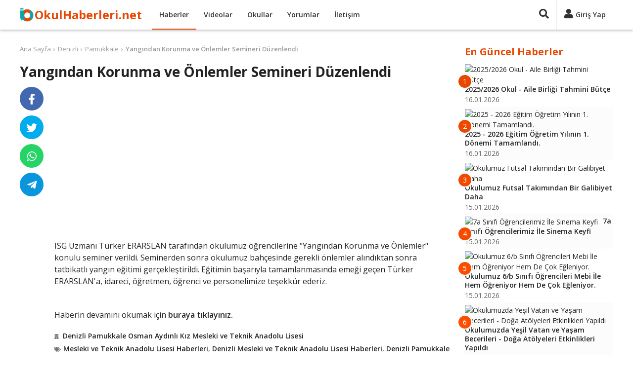

--- FILE ---
content_type: text/html; charset=UTF-8
request_url: https://www.okulhaberleri.net/yangindan-korunma-ve-onlemler-semineri-duzenlendi-7889376
body_size: 7335
content:
<!DOCTYPE html>
<html lang="tr" itemscope itemtype="http://schema.org/WebPage">
<head>
<title>Yangından Korunma ve Önlemler Semineri Düzenlendi</title>
<meta charset="utf-8">
<meta http-equiv="X-UA-Compatible" content="IE=edge">
<meta name="viewport" content="width=device-width, initial-scale=1">
<meta name="description" content=" ISG Uzmanı Türker ERARSLAN tarafından okulumuz öğrencilerine 'Yangından Korunma ve Önlemler' konulu seminer verildi. Seminerden sonra okulumuz bahçesinde gerek">
<meta name="keywords" content="Denizli, Pamukkale, Osman Aydınlı Kız Mesleki ve Teknik Anadolu Lisesi, Mesleki ve Teknik Anadolu Liseleri, Okul, Haber, Video" />
<meta name="author" content="okulhaberleri">
<meta name="publisher" content="okulhaberleri">
<meta name="robots" content="index, follow">
<meta itemprop="name" content="Yangından Korunma ve Önlemler Semineri Düzenlendi">
<meta itemprop="description" content=" ISG Uzmanı Türker ERARSLAN tarafından okulumuz öğrencilerine 'Yangından Korunma ve Önlemler' konulu seminer verildi. Seminerden sonra okulumuz bahçesinde gerek">
<link rel="canonical" href="https://www.okulhaberleri.net/yangindan-korunma-ve-onlemler-semineri-duzenlendi-7889376">
<link itemprop="image" href="https://osmanaydinlimtal.meb.k12.tr/meb_iys_dosyalar/20/01/748890/resimler/2023_05/k_03111201_WhatsApp-Image-2023-05-03-at-10.53.37.jpg">
<meta property="og:title" content="Yangından Korunma ve Önlemler Semineri Düzenlendi">
<meta property="og:type" content="website">
<meta property="og:url" content="https://www.okulhaberleri.net/yangindan-korunma-ve-onlemler-semineri-duzenlendi-7889376">
<meta property="og:description" content=" ISG Uzmanı Türker ERARSLAN tarafından okulumuz öğrencilerine 'Yangından Korunma ve Önlemler' konulu seminer verildi. Seminerden sonra okulumuz bahçesinde gerek">
<meta property="og:image" content="https://osmanaydinlimtal.meb.k12.tr/meb_iys_dosyalar/20/01/748890/resimler/2023_05/k_03111201_WhatsApp-Image-2023-05-03-at-10.53.37.jpg">
<meta property="og:site_name" content="Okul Haberleri">
<meta property="twitter:site" content="@okul_haberleri">
<meta property="twitter:creator" content="@okul_haberleri">
<meta property="twitter:card" content="summary">
<meta property="twitter:url" content="https://www.okulhaberleri.net/yangindan-korunma-ve-onlemler-semineri-duzenlendi-7889376">
<meta property="twitter:domain" content="https://www.okulhaberleri.net">
<meta property="twitter:title" content="Yangından Korunma ve Önlemler Semineri Düzenlendi">
<meta property="twitter:image" content="https://osmanaydinlimtal.meb.k12.tr/meb_iys_dosyalar/20/01/748890/resimler/2023_05/k_03111201_WhatsApp-Image-2023-05-03-at-10.53.37.jpg">
<meta property="twitter:description" content=" ISG Uzmanı Türker ERARSLAN tarafından okulumuz öğrencilerine 'Yangından Korunma ve Önlemler' konulu seminer verildi. Seminerden sonra okulumuz bahçesinde gerek">
<link rel="apple-touch-icon" sizes="57x57" href="/images/fav/apple-icon-57x57.png">
<link rel="apple-touch-icon" sizes="60x60" href="/images/fav/apple-icon-60x60.png">
<link rel="apple-touch-icon" sizes="72x72" href="/images/fav/apple-icon-72x72.png">
<link rel="apple-touch-icon" sizes="76x76" href="/images/fav/apple-icon-76x76.png">
<link rel="apple-touch-icon" sizes="114x114" href="/images/fav/apple-icon-114x114.png">
<link rel="apple-touch-icon" sizes="120x120" href="/images/fav/apple-icon-120x120.png">
<link rel="apple-touch-icon" sizes="144x144" href="/images/fav/apple-icon-144x144.png">
<link rel="apple-touch-icon" sizes="152x152" href="/images/fav/apple-icon-152x152.png">
<link rel="apple-touch-icon" sizes="180x180" href="/images/fav/apple-icon-180x180.png">
<link rel="icon" type="image/png" sizes="192x192"  href="/images/fav/android-icon-192x192.png">
<link rel="icon" type="image/png" sizes="32x32" href="/images/fav/favicon-32x32.png">
<link rel="icon" type="image/png" sizes="96x96" href="/images/fav/favicon-96x96.png">
<link rel="icon" type="image/png" sizes="16x16" href="/images/fav/favicon-16x16.png">
<link rel="manifest" href="/images/fav/manifest.json">
<meta name="msapplication-TileColor" content="#ffffff">
<meta name="msapplication-TileImage" content="/images/fav/ms-icon-144x144.png">
<meta name="theme-color" content="#ffffff">
<link href="https://fonts.googleapis.com/css?family=Open+Sans:400,600,700&display=swap" rel="stylesheet">
<link rel="stylesheet" href="/lib/fontawesome-5.15.2/css/all.min.css">
<link href="/custom.css?v=1745187442" rel="stylesheet">
<script async src="//pagead2.googlesyndication.com/pagead/js/adsbygoogle.js"></script>
<script>
(adsbygoogle = window.adsbygoogle || []).push({
     google_ad_client: "ca-pub-4550819141322638",
     enable_page_level_ads: true
});
</script>
</head>
<body>
<div id="fb-root"></div>
<script async defer crossorigin="anonymous" src="https://connect.facebook.net/tr_TR/sdk.js#xfbml=1&version=v9.0&appId=1873951255983007&autoLogAppEvents=1" nonce="9TTK3H3r"></script>
<!-- Global Site Tag (gtag.js) - Google Analytics -->
<script async src="https://www.googletagmanager.com/gtag/js?id=UA-107275747-1"></script>
<script>
  window.dataLayer = window.dataLayer || [];
  function gtag(){dataLayer.push(arguments)};
  gtag('js', new Date());
  gtag('config', 'UA-107275747-1');
</script>
    <header>
        <div class="container">
            <div>
                <div class="header-left">
                    <div class="nav-responsive">
                        <div id="nav-toggler"><div id="nav-toggler-icon"><div><span></span><span></span><span></span><span></span></div></div></div>
                        <div class="nav-responsive-menu">
                            <ul>
                                <li><a href="/" title="Ana Sayfa">Ana Sayfa</a></li>
                                <li><a href="javascript:;" class="button-login" title="Giriş Yap">Giriş Yap</a></li>
                                <li><a href="javascript:;" class="button-signup" title="Üye Ol">Üye Ol</a></li>
                                <li class="active"><a href="/haberler" title="Haberler">Haberler</a></li>
                                <li><a href="/videolar" title="Videolar">Videolar</a></li>
                                <li><a href="/okullar" title="Okullar">Okullar</a></li>
                                <li><a href="/yorumlar" title="Yorumlar">Yorumlar</a></li>
                                <li><a href="/iletisim" title="İletişim">İletişim</a></li>
                            </ul>
                            <div class="clr"></div>
                        </div>
                    </div>
                    <div class="logo"><a href="/" title="Ana Sayfa">OkulHaberleri.net</a></div>
                    <div class="nav">
                        <ul>
                            <li class="active"><a href="/haberler" title="Haberler">Haberler</a></li>
                            <li><a href="/videolar" title="Videolar">Videolar</a></li>
                            <li><a href="/okullar" title="Okullar">Okullar</a></li>
                            <li><a href="/yorumlar" title="Yorumlar">Yorumlar</a></li>
                            <li><a href="/iletisim" title="İletişim">İletişim</a></li>
                        </ul>
                        <div class="clr"></div>
                    </div>
                </div>
                <div class="header-right">
                                        <div class="search-panel">
                        <form method="get" action="/ara/">
                        <div class="search-toggler"><a href="javascript:;" title="Ara"><i class="fas fa-search"></i></a></div>
                        <div class="search-content"><input type="text" name="q" placeholder="Ara..." value=""><a href="javascript:;" title="Ara"><i class="fas fa-times"></i></a></div>
                        </form>
                    </div>
                    <div class="user-panel">
                        <div class="session-cache" data-cache="UserPanel"><!-- Start UserPanel --><a class="no-drop button-login" href="javascript:;" title="Giriş Yap"><i class="fas fa-user"></i><span>Giriş Yap</span></a><!-- End UserPanel --></div>
                    </div>
                </div>
                <div class="clr"></div>
            </div>
        </div>
    </header>
    <main><div class="page">
    <div class="container">
        <div class="page-main">
        <div class="contenter" data-next="7889368" data-title="Yangından Korunma ve Önlemler Semineri Düzenlendi" data-url="/yangindan-korunma-ve-onlemler-semineri-duzenlendi-7889376">
        <div>
        <div class="breadcrumbs"><ul><li><a href="/">Ana Sayfa</a></li><li><a href="/haberler/denizli">Denizli</a></li><li><a href="/haberler/denizli/pamukkale">Pamukkale</a></li><li><span><a href="/yangindan-korunma-ve-onlemler-semineri-duzenlendi-7889376">Yangından Korunma ve Önlemler Semineri Düzenlendi</a></span></li></ul></div>
        <div class="entry">
            <div class="entry-header">
                <h1 class="entry-title">Yangından Korunma ve Önlemler Semineri Düzenlendi</h1>
            </div>
            <div class="entry-main">
                    <div>
                                                <div class="entry-thumbnail"><a href="https://osmanaydinlimtal.meb.k12.tr/icerikler/yangindan-korunma-ve-onlemler-semineri-duzenlendi_13968581.html" title="Haberi Görüntüle" target="_blank" rel="nofollow"><img src="https://osmanaydinlimtal.meb.k12.tr/meb_iys_dosyalar/20/01/748890/resimler/2023_05/k_03111201_WhatsApp-Image-2023-05-03-at-10.53.37.jpg" /></a></div>
                                                <h2 class="entry-excerpt"></h2>
                        <div class="clr"></div>
                    </div>
                    <div class="ads-entry">
                        <script async src="https://pagead2.googlesyndication.com/pagead/js/adsbygoogle.js?client=ca-pub-4550819141322638"
     crossorigin="anonymous"></script>
<ins class="adsbygoogle"
     style="display:block; text-align:center;"
     data-ad-layout="in-article"
     data-ad-format="fluid"
     data-ad-client="ca-pub-4550819141322638"
     data-ad-slot="1194057392"></ins>
<script>
     (adsbygoogle = window.adsbygoogle || []).push({});
</script>
                    </div>
                    <div class="entry-content"><p>ISG Uzmanı Türker ERARSLAN tarafından okulumuz öğrencilerine "Yangından Korunma ve Önlemler" konulu seminer verildi. Seminerden sonra okulumuz bahçesinde gerekli önlemler alındıktan sonra tatbikatlı yangın eğitimi gerçekleştirildi. Eğitimin başarıyla tamamlanmasında emeği geçen Türker ERARSLAN'a, idareci, öğretmen, öğrenci ve personelimize teşekkür ederiz.</p><p> </p><p>Haberin devamını okumak için <a href="https://osmanaydinlimtal.meb.k12.tr/icerikler/yangindan-korunma-ve-onlemler-semineri-duzenlendi_13968581.html" target="_blank" rel="noopener noreferrer">buraya tıklayınız.</a></p><div class="clr"></div></div>
                    <h3 class="entry-user"><i class="fas fa-building"></i><a href="/denizli-pamukkale-osman-aydinli-kiz-mesleki-ve-teknik-anadolu-lisesi-o13595" title="Denizli Pamukkale Osman Aydınlı Kız Mesleki ve Teknik Anadolu Lisesi">Denizli Pamukkale Osman Aydınlı Kız Mesleki ve Teknik Anadolu Lisesi</a></h3>                    <h3 class="entry-tags"><i class="fas fa-tags"></i><a href="/haberler/mesleki-ve-teknik-anadolu-liseleri">Mesleki ve Teknik Anadolu Lisesi Haberleri</a>, <a href="/haberler/denizli/mesleki-ve-teknik-anadolu-liseleri">Denizli Mesleki ve Teknik Anadolu Lisesi Haberleri</a>, <a href="/haberler/denizli/pamukkale/mesleki-ve-teknik-anadolu-liseleri">Denizli Pamukkale Mesleki ve Teknik Anadolu Lisesi Haberleri</a>, <a href="/okullar/denizli">Denizli Okulları</a>, <a href="/okullar/denizli/pamukkale">Denizli Pamukkale Okulları</a>, <a href="/okullar/denizli/mesleki-ve-teknik-anadolu-liseleri">Denizli Mesleki ve Teknik Anadolu Liseleri</a>, <a href="/okullar/denizli/pamukkale/mesleki-ve-teknik-anadolu-liseleri">Denizli Pamukkale Mesleki ve Teknik Anadolu Liseleri</a></h3>
                    <div>
                                                <div class="entry-date"><i class="fas fa-calendar-alt"></i>Yayın Tarihi: 03.05.2023</div>
                        <div class="entry-source"><span>Kaynak:</span><a href="https://osmanaydinlimtal.meb.k12.tr/icerikler/yangindan-korunma-ve-onlemler-semineri-duzenlendi_13968581.html" title="Denizli Pamukkale Osman Aydınlı Kız Mesleki ve Teknik Anadolu Lisesi Web Sitesi" target="_blank" rel="nofollow">https://osmanaydinlimtal.meb.k12.tr/icerikler/yangindan-korunma-ve-onlemler-semineri-duzenlendi_13968581.html</a></div>                        <div class="clr"></div>
                    </div>
<div class="ads-related">
<script async src="https://pagead2.googlesyndication.com/pagead/js/adsbygoogle.js?client=ca-pub-4550819141322638"
     crossorigin="anonymous"></script>
<ins class="adsbygoogle"
     style="display:block"
     data-ad-format="autorelaxed"
     data-ad-client="ca-pub-4550819141322638"
     data-ad-slot="8346074518"></ins>
<script>
     (adsbygoogle = window.adsbygoogle || []).push({});
</script>
</div>
<div class="comments"><div class="comments-title">Yorumlar (0)</div><div class="comment-form"><div><div class="comment-box session-cache" data-cache="UserComment" data-post="7889376" data-comment=""><!-- Start UserComment --><div class="comment-left"><div class="img"><img src="/images/no-avatar.png" alt="Resimsiz"></div></div><div class="comment-right"><div class="comment-top"><textarea class="comment" placeholder="Yorumunuzu yazın..."></textarea></div><div class="comment-bottom hide-me"><div class="comment-bottom-left"><div class="comment-description">Yorumunuz en az <span class="comment-min">10</span> karakter olmalıdır.(<span class="counter">0</span>)</div><div class="comment-login"><span class="commenter">Ziyaretçi</span> olarak yorum yapıyorsunuz, dilerseniz <a href="javascript:;" title="Giriş Yap" class="button-login" data-commenter="1">giriş yapın</a>.</div></div><div class="comment-bottom-right"><div><input type="text" class="comment_name" placeholder="İsim" value=""></div><div class="hide-me"><input type="text" class="comment_email" placeholder="E-posta" value=""></div><span class="ajax-loader-container"><a href="javascript:;" class="btn ae-click" data-get="save=1" data-commenter="1" data-values="active_comment,active_post_code,active_comment_code,active_comment_name,active_comment_email" data-action="ajax_comment">YORUMU GÖNDER</a><span class="ajax-loader"></span></span></div><div class="clr"></div></div></div><div class="clr"></div><!-- End UserComment --></div></div></div></div>        </div>
        <div class="entry-footer">
            <div class="entry-sticky">
                <div class="entry-share">
                    <ul>
                        <li class="facebook"><a href="https://www.facebook.com/sharer/sharer.php?u=https://www.okulhaberleri.net/yangindan-korunma-ve-onlemler-semineri-duzenlendi-7889376" target="_blank" rel="nofollow" title="Facebook'ta Paylaş"><i class="fab fa-facebook-f"></i></a></li>
                        <li class="twitter"><a href="https://twitter.com/share?url=https://www.okulhaberleri.net/yangindan-korunma-ve-onlemler-semineri-duzenlendi-7889376&text=Yangından Korunma ve Önlemler Semineri Düzenlendi&hashtags=okulhaberleri,okul_haberleri" target="_blank" rel="nofollow" title="Twitter'da Paylaş"><i class="fab fa-twitter"></i></a></li>
                        <li class="whatsapp"><a href="whatsapp://send?text=Yangından Korunma ve Önlemler Semineri Düzenlendi%20-%20https://www.okulhaberleri.net/yangindan-korunma-ve-onlemler-semineri-duzenlendi-7889376" target="_blank" rel="nofollow" title="Whatsapp'da Paylaş"><i class="fab fa-whatsapp"></i></a></li>
                        <li class="telegram"><a href="https://telegram.me/share/url?url=https://www.okulhaberleri.net/yangindan-korunma-ve-onlemler-semineri-duzenlendi-7889376&text=Yangından Korunma ve Önlemler Semineri Düzenlendi" target="_blank" rel="nofollow" title="Telegram'da Paylaş"><i class="fab fa-telegram-plane"></i></a></li>
                    </ul>
                    <div class="clr"></div>
                </div>
            </div>
        </div>
        <div class="clr"></div>
    </div>
    </div>
</div>        </div>
        <div class="sidebar">
<div class="content-box">
    <div class="content-box-title">En Güncel Haberler</div>
    <div class="content-box-content"><div class="entry-box partial-cache" data-cache="NewestBox" data-cdate="1769399409"><!-- Start NewestBox --><ul><li><a href="/20252026-okul-aile-birligi-tahmini-butce-9668949" title="2025/2026 Okul - Aile Birliği Tahmini Bütçe"><div class="left"><span>1</span><img src="https://cegelasimyildirimortaokulu.meb.k12.tr/meb_iys_dosyalar/28/11/718411/resimler/2026_01/k_1ce4c19c4f01b0d6e8e04b12c0f1bf22.jpg" alt="2025/2026 Okul - Aile Birliği Tahmini Bütçe"></div><div class="right"><div class="entry-box-title">2025/2026 Okul - Aile Birliği Tahmini Bütçe</div><div class="date">16.01.2026</div></div><div class="clr"></div></a></li><li><a href="/2025-2026-egitim-ogretim-yilinin-1-donemi-tamamlandi-9668598" title="2025 - 2026 Eğitim Öğretim Yılının 1. Dönemi Tamamlandı."><div class="left"><span>2</span><img src="https://maresalfevzicakmakortaokulu.meb.k12.tr/meb_iys_dosyalar/25/07/492094/resimler/2026_01/k_8e7307855352c233c25582b1018c89c2.jpg" alt="2025 - 2026 Eğitim Öğretim Yılının 1. Dönemi Tamamlandı."></div><div class="right"><div class="entry-box-title">2025 - 2026 Eğitim Öğretim Yılının 1. Dönemi Tamamlandı.</div><div class="date">16.01.2026</div></div><div class="clr"></div></a></li><li><a href="/okulumuz-futsal-takimindan-bir-galibiyet-daha-9668955" title="Okulumuz Futsal Takımından Bir Galibiyet Daha"><div class="left"><span>3</span><img src="https://sahragalipozsanortaokulu.meb.k12.tr/meb_iys_dosyalar/38/13/720771/resimler/2026_01/k_fdcd6dce02c23730898f8996624423c0.jpg" alt="Okulumuz Futsal Takımından Bir Galibiyet Daha"></div><div class="right"><div class="entry-box-title">Okulumuz Futsal Takımından Bir Galibiyet Daha</div><div class="date">15.01.2026</div></div><div class="clr"></div></a></li><li><a href="/7a-sinifi-ogrencilerimiz-ile-sinema-keyfi-9668954" title="7a Sınıfı Öğrencilerimiz İle Sinema Keyfi"><div class="left"><span>4</span><img src="https://sahragalipozsanortaokulu.meb.k12.tr/meb_iys_dosyalar/38/13/720771/resimler/2026_01/k_11fd737517151105d4ea35e0a5ee2c0e.jpg" alt="7a Sınıfı Öğrencilerimiz İle Sinema Keyfi"></div><div class="right"><div class="entry-box-title">7a Sınıfı Öğrencilerimiz İle Sinema Keyfi</div><div class="date">15.01.2026</div></div><div class="clr"></div></a></li><li><a href="/okulumuz-6b-sinifi-ogrencileri-mebi-ile-hem-ogreniyor-hem-de-cok-egleniyor-9668953" title="Okulumuz 6/b Sınıfı Öğrencileri Mebi İle Hem Öğreniyor Hem De Çok Eğleniyor."><div class="left"><span>5</span><img src="https://sahragalipozsanortaokulu.meb.k12.tr/meb_iys_dosyalar/38/13/720771/resimler/2026_01/k_7542d4c15b741cc1427c03c9c26fc8eb.jpg" alt="Okulumuz 6/b Sınıfı Öğrencileri Mebi İle Hem Öğreniyor Hem De Çok Eğleniyor."></div><div class="right"><div class="entry-box-title">Okulumuz 6/b Sınıfı Öğrencileri Mebi İle Hem Öğreniyor Hem De Çok Eğleniyor.</div><div class="date">15.01.2026</div></div><div class="clr"></div></a></li><li><a href="/okulumuzda-yesil-vatan-ve-yasam-becerileri-doga-atolyeleri-etkinlikleri-yapildi-9668952" title="Okulumuzda Yeşil Vatan ve Yaşam Becerileri - Doğa Atölyeleri Etkinlikleri Yapıldı"><div class="left"><span>6</span><img src="https://sahragalipozsanortaokulu.meb.k12.tr/meb_iys_dosyalar/38/13/720771/resimler/2026_01/k_342d23e1eb3789019bae3814e636478a.jpg" alt="Okulumuzda Yeşil Vatan ve Yaşam Becerileri - Doğa Atölyeleri Etkinlikleri Yapıldı"></div><div class="right"><div class="entry-box-title">Okulumuzda Yeşil Vatan ve Yaşam Becerileri - Doğa Atölyeleri Etkinlikleri Yapıldı</div><div class="date">15.01.2026</div></div><div class="clr"></div></a></li><li><a href="/tum-ogrencilerimize-ve-ogretmenlerimize-iyi-tatiller-diliyoruz-9668951" title="Tüm Öğrencilerimize ve Öğretmenlerimize İyi Tatiller Diliyoruz"><div class="left"><span>7</span><img src="https://sahragalipozsanortaokulu.meb.k12.tr/meb_iys_dosyalar/38/13/720771/resimler/2026_01/k_960a1694ba72452a9e0c92d212c2473e.jpg" alt="Tüm Öğrencilerimize ve Öğretmenlerimize İyi Tatiller Diliyoruz"></div><div class="right"><div class="entry-box-title">Tüm Öğrencilerimize ve Öğretmenlerimize İyi Tatiller Diliyoruz</div><div class="date">15.01.2026</div></div><div class="clr"></div></a></li><li><a href="/okulumuzda-hediye-firtinasi-suruyor-9668926" title="Okulumuzda Hediye Fırtınası Sürüyor"><div class="left"><span>8</span><img src="https://cegelasimyildirimortaokulu.meb.k12.tr/meb_iys_dosyalar/28/11/718411/resimler/2026_01/k_1d5c612a6e12b5ba67ab69712b06f1d2.jpg" alt="Okulumuzda Hediye Fırtınası Sürüyor"></div><div class="right"><div class="entry-box-title">Okulumuzda Hediye Fırtınası Sürüyor</div><div class="date">15.01.2026</div></div><div class="clr"></div></a></li><li><a href="/039-039yesil-vatan-projesi-039-ocak-ayi-etkinliklerimiz-9668615" title="&#039;&#039;yeşil Vatan Projesi&#039; Ocak Ayı Etkinliklerimiz"><div class="left"><span>9</span><img src="https://firuzkoyilkokulu.meb.k12.tr/meb_iys_dosyalar/34/26/727546/resimler/2026_01/k_4e1c92e02ea861eb9485c508e41a1035.jpg" alt="&#039;&#039;yeşil Vatan Projesi&#039; Ocak Ayı Etkinliklerimiz"></div><div class="right"><div class="entry-box-title">&#039;&#039;yeşil Vatan Projesi&#039; Ocak Ayı Etkinliklerimiz</div><div class="date">15.01.2026</div></div><div class="clr"></div></a></li><li><a href="/yesil-vatan-etkinlikleri-kapsaminda-ocak-ayinin-temasi-iklim-degisikligi-9668599" title="Yeşil Vatan Etkinlikleri Kapsamında Ocak Ayının Teması, &quot;iklim Değişikliği&quot;"><div class="left"><span>10</span><img src="https://maresalfevzicakmakortaokulu.meb.k12.tr/meb_iys_dosyalar/25/07/492094/resimler/2026_01/k_15b8a3ce5d8d4fb7cea110498cbe7011.jpg" alt="Yeşil Vatan Etkinlikleri Kapsamında Ocak Ayının Teması, &quot;iklim Değişikliği&quot;"></div><div class="right"><div class="entry-box-title">Yeşil Vatan Etkinlikleri Kapsamında Ocak Ayının Teması, &quot;iklim Değişikliği&quot;</div><div class="date">15.01.2026</div></div><div class="clr"></div></a></li></ul><!-- End NewestBox --></div>
    </div>
</div>
<div class="content-box">
    <div class="content-box-title">Bugün En Çok Okunanlar</div>
    <div class="content-box-content"><div class="entry-box partial-cache" data-cache="PopularBox" data-cdate="1769399409"><!-- Start PopularBox --><ul><li><a href="/yesil-vatan-benim-okulum-gelecege-care-projesi-aralik-ayi-etkinlikleri-tasarruf-ve-tuketim-bilinci-ayi-9664158" title="Yeşil Vatan Benim Okulum Geleceğe Çare Projesi Aralık Ayı Etkinlikleri Tasarruf ve Tüketim Bilinci Ayı"><div class="left"><span>1</span><img src="https://sfc.meb.k12.tr/meb_iys_dosyalar/17/01/701250/resimler/2025_10/k_06113939_28125359_1000032686.jpg" alt="Yeşil Vatan Benim Okulum Geleceğe Çare Projesi Aralık Ayı Etkinlikleri Tasarruf ve Tüketim Bilinci Ayı"></div><div class="right"><div class="entry-box-title">Yeşil Vatan Benim Okulum Geleceğe Çare Projesi Aralık Ayı Etkinlikleri...</div><div class="date">05.01.2026</div></div><div class="clr"></div></a></li><li><a href="/4-c-minik-kalpler-sinifi-haftanin-cocugu-eliz-hayran-9665082" title="4 - C Minik Kalpler Sınıfı Haftanın Çocuğu Eliz Hayran"><div class="left"><span>2</span><img src="https://imirzaliogluanaokulu.meb.k12.tr/meb_iys_dosyalar/06/19/973627/resimler/2025_12/k_12141100_chatgptimage15kas202523_39_28.jpg" alt="4 - C Minik Kalpler Sınıfı Haftanın Çocuğu Eliz Hayran"></div><div class="right"><div class="entry-box-title">4 - C Minik Kalpler Sınıfı Haftanın Çocuğu Eliz Hayran</div><div class="date">02.01.2026</div></div><div class="clr"></div></a></li><li><a href="/temiz-sinif-projesi-9665770" title="Temiz Sınıf Projesi"><div class="left"><span>3</span><img src="https://umrarifnihatasya.meb.k12.tr/meb_iys_dosyalar/34/21/736626/resimler/2026_01/k_8d7d0ed4e77a25ba2fb54fb722e7c5b0.jpg" alt="Temiz Sınıf Projesi"></div><div class="right"><div class="entry-box-title">Temiz Sınıf Projesi</div><div class="date">03.01.2026</div></div><div class="clr"></div></a></li><li><a href="/2025-uluslararasi-kooperatifler-yili-9668070" title="2025 Uluslararası Kooperatifler Yılı"><div class="left"><span>4</span><img src="https://erenleriho.meb.k12.tr/meb_iys_dosyalar/46/12/765795/resimler/2026_01/k_41d224e7fe0dbcb9c475427409a01c2e.jpg" alt="2025 Uluslararası Kooperatifler Yılı"></div><div class="right"><div class="entry-box-title">2025 Uluslararası Kooperatifler Yılı</div><div class="date">07.01.2026</div></div><div class="clr"></div></a></li><li><a href="/allah-kabul-etsin-9665727" title="Allah Kabul Etsin"><div class="left"><span>5</span><img src="https://faihl.meb.k12.tr/meb_iys_dosyalar/07/03/749045/resimler/2026_01/k_f99e7062812d2a37bb1666c91ec29bc2.jpg" alt="Allah Kabul Etsin"></div><div class="right"><div class="entry-box-title">Allah Kabul Etsin</div><div class="date">12.01.2026</div></div><div class="clr"></div></a></li><li><a href="/kariyer-gunleri-9669013" title="Kariyer Günleri"><div class="left"><span>6</span><img src="https://bulanikanadolulisesi.meb.k12.tr/meb_iys_dosyalar/49/02/966450/resimler/2026_01/k_7286d21b8bbcf5e7b19d74638828cf8e.jpg" alt="Kariyer Günleri"></div><div class="right"><div class="entry-box-title">Kariyer Günleri</div><div class="date">12.01.2026</div></div><div class="clr"></div></a></li><li><a href="/tebrikler-kucuk-sampiyonlar-9664799" title="Tebrikler Küçük Şampiyonlar…"><div class="left"><span>7</span><img src="https://akifaltay.meb.k12.tr/meb_iys_dosyalar/32/01/762280/resimler/2026_01/k_e56521022f16845dfbc868c45f7dfc18.jpg" alt="Tebrikler Küçük Şampiyonlar…"></div><div class="right"><div class="entry-box-title">Tebrikler Küçük Şampiyonlar…</div><div class="date">05.01.2026</div></div><div class="clr"></div></a></li><li><a href="/uzay-cadiri-etkinligi-9667290" title="Uzay Çadırı Etkinliği"><div class="left"><span>8</span><img src="https://fakiteyrananaokulu.meb.k12.tr/meb_iys_dosyalar/13/07/759895/resimler/2026_01/k_17ee29a0564a6b6bd4cb7980dc7354df.jpg" alt="Uzay Çadırı Etkinliği"></div><div class="right"><div class="entry-box-title">Uzay Çadırı Etkinliği</div><div class="date">07.01.2026</div></div><div class="clr"></div></a></li><li><a href="/2025-2026-egitim-ogretim-yilinin-1-donemi-tamamlandi-9668598" title="2025 - 2026 Eğitim Öğretim Yılının 1. Dönemi Tamamlandı."><div class="left"><span>9</span><img src="https://maresalfevzicakmakortaokulu.meb.k12.tr/meb_iys_dosyalar/25/07/492094/resimler/2026_01/k_8e7307855352c233c25582b1018c89c2.jpg" alt="2025 - 2026 Eğitim Öğretim Yılının 1. Dönemi Tamamlandı."></div><div class="right"><div class="entry-box-title">2025 - 2026 Eğitim Öğretim Yılının 1. Dönemi Tamamlandı.</div><div class="date">16.01.2026</div></div><div class="clr"></div></a></li><li><a href="/erkek-voleybol-takimimiz-ilce-turnuvasinda-4-oldu-9662138" title="Erkek Voleybol Takımımız İlçe Turnuvasında 4. Oldu"><div class="left"><span>10</span><img src="https://pendikyildirimbeyazit.meb.k12.tr/meb_iys_dosyalar/34/16/743470/resimler/2026_01/k_9bd5d74c567799ce72abe27f7d0b33df.jpg" alt="Erkek Voleybol Takımımız İlçe Turnuvasında 4. Oldu"></div><div class="right"><div class="entry-box-title">Erkek Voleybol Takımımız İlçe Turnuvasında 4. Oldu</div><div class="date">02.01.2026</div></div><div class="clr"></div></a></li></ul><!-- End PopularBox --></div>
    </div>
</div>
<div id="sticky" class="content-box">
<script async src="https://pagead2.googlesyndication.com/pagead/js/adsbygoogle.js?client=ca-pub-4550819141322638"
     crossorigin="anonymous"></script>
<!-- okulhaberleri-sag -->
<ins class="adsbygoogle"
     style="display:block"
     data-ad-client="ca-pub-4550819141322638"
     data-ad-slot="3476891215"
     data-ad-format="auto"
     data-full-width-responsive="true"></ins>
<script>
     (adsbygoogle = window.adsbygoogle || []).push({});
</script>
</div>
</div>
        <div class="clr"></div>
    </div>
</div>
<input type="hidden" class="active_comment" value="" /><input type="hidden" class="active_post_code" value="" /><input type="hidden" class="active_comment_code" value="" /><input type="hidden" class="active_comment_name" value="" /><input type="hidden" class="active_comment_email" value="" /><div class="modal modal-login">
    <div class="overlay"></div>
    <div class="box">
        <div class="title content-box-title">Giriş Yap</div>
        <div class="button-close"><a href="javascript:;" class="close" title="Kapat"><i class="fas fa-times"></i></a></div>
        <div id="ajax-container-login" class="content"><div class="r"><input type="text" name="email" class="email" placeholder="E-posta" value=""></div>
<div class="r"><input type="password" name="password" class="password" placeholder="Şifre"></div>
<div class="link-forget"><a href="/sifremi-unuttum" title="Şifremi Unuttum">Şifremi Unuttum</a></div>
<div class="button-submit"><span class="ajax-loader-container"><button type="submit" class="ae-click" data-values="email,password,active_comment,active_post_code,active_comment_code,active_comment_name,active_comment_email" data-get="save=1" data-action="ajax_login" data-container="#ajax-container-login" data-loader="#ajax-loader-login">GİRİŞ YAP</button><span id="ajax-loader-login" class="ajax-loader"></span></span></div>
<div class="link-signup">Üyeliğiniz yoksa <a href="javascript:;" class="button-signup" title="Üye Ol">yeni üyelik oluşturun</a>.</div>
<div class="options-or"><div><span>veya</span></div></div>
<div class="button-facebook"><a class="btn ae-click" href="javascript:;" data-values="active_comment,active_post_code,active_comment_code,active_comment_name,active_comment_email" data-get="save=2" data-action="ajax_login" data-loader="#ajax-loader-login" title="Facebook ile Giriş Yap"><i class="fab fa-facebook-square"></i>FACEBOOK İLE GİRİŞ YAP</a></div>
<div class="button-google"><a class="btn ae-click" href="javascript:;" data-values="active_comment,active_post_code,active_comment_code,active_comment_name,active_comment_email" data-get="save=3" data-action="ajax_login" data-loader="#ajax-loader-login" title="Google ile Giriş Yap"><i class="fab fa-google-plus-square"></i>GOOGLE İLE GİRİŞ YAP</a></div>
</div>
    </div>
</div>
<div class="modal modal-signup">
    <div class="overlay"></div>
    <div class="box">
        <div class="title content-box-title">Üye Ol</div>
        <div class="button-close"><a href="javascript:;" class="close" title="Kapat"><i class="fas fa-times"></i></a></div>
        <div id="ajax-container-signup" class="content"><div class="r"><input type="text" name="first_name" class="first_name" value="" placeholder="Ad"></div>
<div class="r"><input type="text" name="last_name" class="last_name" value="" placeholder="Soyad"></div>
<div class="r"><input type="text" name="email" class="email2" value="" placeholder="E-posta"></div>
<div class="r"><input type="password" name="password" class="password2" placeholder="Şifre"></div>
<div class="r"><input type="password" name="password_again" class="password_again" placeholder="Şifre (Tekrar)"></div>
<div class="r check-agreement"><label><input type="checkbox" name="agreement" class="agreement" value="1"> <a href="/kullanim" target="_blank" title="Üyelik Sözleşmesi">Üyelik sözleşmesini</a> kabul ediyorum.</label></div>
<div class="button-submit"><span class="ajax-loader-container"><button type="submit" class="ae-click" data-values="first_name,last_name,email2,password2,password_again,agreement,active_comment,active_post_code,active_comment_code,active_comment_name,active_comment_email" data-get="save=1" data-action="ajax_signup" data-container="#ajax-container-signup">ÜYE OL</button><span class="ajax-loader"></span></span></div>
<div class="link-signup">Zaten üye iseniz <a href="javascript:;" class="button-login" title="Giriş Yap">giriş yapın</a>.</div>
<div class="options-or"><div><span>veya</span></div></div>
<div class="button-facebook"><a class="btn ae-click" href="javascript:;" data-values="active_comment,active_post_code,active_comment_code,active_comment_name,active_comment_email" data-get="save=2" data-action="ajax_login" data-loader="#ajax-loader-signup" title="Facebook ile Kaydol"><i class="fab fa-facebook-square"></i>FACEBOOK İLE KAYIT OL</a></div>
<div class="button-google"><a class="btn ae-click" href="javascript:;" data-values="active_comment,active_post_code,active_comment_code,active_comment_name,active_comment_email" data-get="save=3" data-action="ajax_login" data-loader="#ajax-loader-signup" title="Google ile Kaydol"><i class="fab fa-google-plus-square"></i>GOOGLE İLE KAYIT OL</a></div>
</div>
    </div>
</div>
</main>
<div id="go-top"><a href="javascript:;" title="Yukarı Kaydır"><i class="fas fa-angle-up"></i></a></div>
<footer>
    <div class="footer-top">
        <div class="container">
            <div class="footer-block">
                <div class="footer-block-title">Okul Haberleri</div>
                <ul>
                    <li><a href="/hakkimizda" title="Hakkımızda">Hakkımızda</a></li>
                    <li><a href="/gizlilik" title="Gizlilik Politikası">Gizlilik Politikası</a></li>
                    <li><a href="/kullanim" title="Kullanım Sözleşmesi">Kullanım Sözleşmesi</a></li>
                    <li><a href="/iletisim" title="İletişim">İletişim</a></li>
                </ul>
            </div>
            <div class="footer-block">
                <div class="footer-block-title">Hızlı Erişim</div>
                <ul>
                    <li><a href="/haberler" title="Haberler">Haberler</a></li>
                    <li><a href="/okullar" title="Okullar">Okullar</a></li>
                    <li><a href="javascript:;" class="button-signup" title="Üye Ol">Üye Ol</a></li>
                    <li><a href="javascript:;" class="button-login" title="Üye Girişi">Üye Girişi</a></li>
                </ul>
            </div>
            <div class="footer-block">
                <div class="footer-block-title">Faydalı Bağlantılar</div>
                <ul>
                    <li><a href="/haberler/liseler" title="Lise Haberleri">Lise Haberleri</a></li>
                    <li><a href="/haberler/ortaokullar" title="Ortaokul Haberleri">Ortaokul Haberleri</a></li>
                    <li><a href="/haberler/ilkokullar" title="İlkokul Haberleri">İlkokul Haberleri</a></li>
                    <li><a href="/haberler/anaokullari" title="Anaokulu Haberleri">Anaokulu Haberleri</a></li>
                </ul>
            </div>
            <div class="footer-block">
                <div class="footer-block-title">Sosyal Medya</div>
                <div class="footer-block-content">
                    <div class="social-box">
                        <a href="http://www.facebook.com/turkiyeokulhaberleri" target="_blank" rel="nofollow" title="Facebook"><i class="fab fa-facebook"></i></a>
                        <a href="http://www.twitter.com/okul_haberleri" target="_blank" rel="nofollow" title="Twitter"><i class="fab fa-twitter"></i></a>
                        <a href="http://www.instagram.com/turkiyeokulhaberleri" target="_blank" rel="nofollow" title="İnstagram"><i class="fab fa-instagram"></i></a>
                    </div>
                </div>
            </div>
            <div class="clr"></div>
        </div>
    </div>
    <div class="footer-bottom">
        <div class="container">
            <div class="copyright">Copyright 2026 © Tüm Hakları Saklıdır.<span id="mob"></span></div>
        </div>
    </div>
</footer>
<script src="https://ajax.aspnetcdn.com/ajax/jQuery/jquery-3.4.1.min.js"></script>
<script src="/custom.js?v=1672854582"></script>
</body>
</html>


--- FILE ---
content_type: text/html; charset=utf-8
request_url: https://www.google.com/recaptcha/api2/aframe
body_size: 266
content:
<!DOCTYPE HTML><html><head><meta http-equiv="content-type" content="text/html; charset=UTF-8"></head><body><script nonce="Pk_cf75IJx9masbxLsLxNg">/** Anti-fraud and anti-abuse applications only. See google.com/recaptcha */ try{var clients={'sodar':'https://pagead2.googlesyndication.com/pagead/sodar?'};window.addEventListener("message",function(a){try{if(a.source===window.parent){var b=JSON.parse(a.data);var c=clients[b['id']];if(c){var d=document.createElement('img');d.src=c+b['params']+'&rc='+(localStorage.getItem("rc::a")?sessionStorage.getItem("rc::b"):"");window.document.body.appendChild(d);sessionStorage.setItem("rc::e",parseInt(sessionStorage.getItem("rc::e")||0)+1);localStorage.setItem("rc::h",'1769399413659');}}}catch(b){}});window.parent.postMessage("_grecaptcha_ready", "*");}catch(b){}</script></body></html>